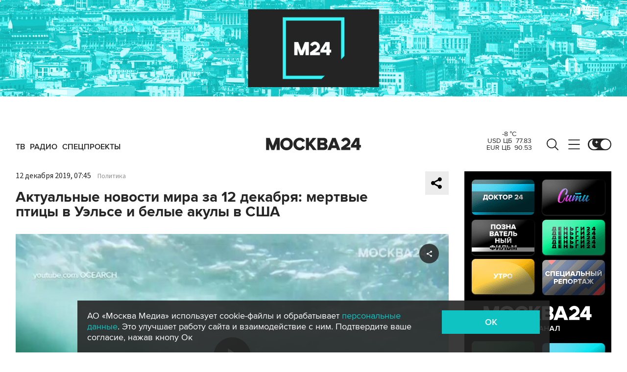

--- FILE ---
content_type: application/javascript
request_url: https://smi2.ru/counter/settings?payload=CImVAjokYzIzYzAxYjMtY2JmMS00YmIxLWFkYTktODI5YzliZTU4Y2Zm&cb=_callbacks____0mkhof496
body_size: 1518
content:
_callbacks____0mkhof496("[base64]");